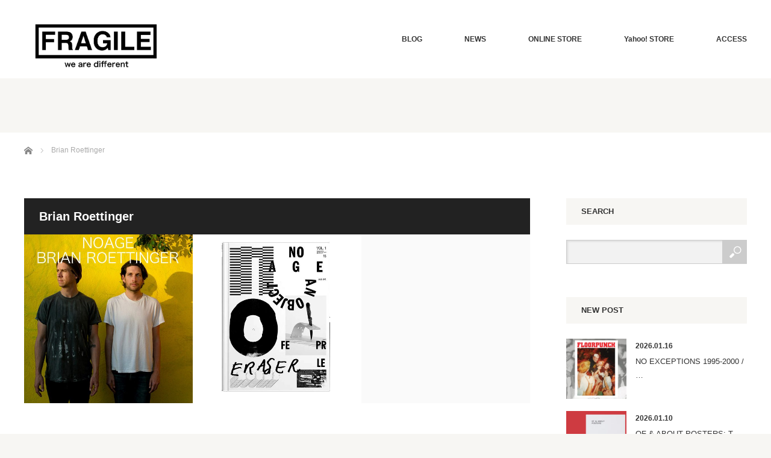

--- FILE ---
content_type: text/html; charset=UTF-8
request_url: https://fragile-osaka.com/tag/brian-roettinger/
body_size: 12450
content:
<!DOCTYPE html>
<html class="pc" lang="ja">
<head prefix="og: http://ogp.me/ns# fb: http://ogp.me/ns/fb#">
<meta charset="UTF-8">
<!--[if IE]><meta http-equiv="X-UA-Compatible" content="IE=edge"><![endif]-->
<meta name="viewport" content="width=device-width">
<title>Brian Roettingerに関する記事一覧</title>
<meta name="description" content="">
<meta property="og:type" content="website">
<meta property="og:url" content="https://fragile-osaka.com/tag/brian-roettinger/">
<meta property="og:title" content="Brian Roettinger &#8211; Fragile フラジャイル 大阪">
<meta property="og:description" content="">
<meta property="og:site_name" content="Fragile フラジャイル 大阪">
<meta property="og:image" content="https://fragile-osaka.com/wp-content/uploads/2018/05/fb.jpg">
<meta property="og:image:secure_url" content="https://fragile-osaka.com/wp-content/uploads/2018/05/fb.jpg"> 
<meta property="og:image:width" content="1200"> 
<meta property="og:image:height" content="630">
<meta name="twitter:card" content="summary">
<meta name="twitter:site" content="@FRAGILE_OSAKA">
<meta name="twitter:creator" content="FRAGILE_OSAKA">
<meta name="twitter:title" content="Brian Roettinger &#8211; Fragile フラジャイル 大阪">
<meta property="twitter:description" content="">
<link rel="pingback" href="https://fragile-osaka.com/xmlrpc.php">
<meta name='robots' content='max-image-preview:large'/>
	<style>img:is([sizes="auto" i], [sizes^="auto," i]) { contain-intrinsic-size: 3000px 1500px }</style>
	<link rel='dns-prefetch' href='//codoc.jp'/>
<link rel="alternate" type="application/rss+xml" title="Fragile フラジャイル 大阪 &raquo; フィード" href="https://fragile-osaka.com/feed/"/>
<link rel="alternate" type="application/rss+xml" title="Fragile フラジャイル 大阪 &raquo; コメントフィード" href="https://fragile-osaka.com/comments/feed/"/>
<link rel="alternate" type="application/rss+xml" title="Fragile フラジャイル 大阪 &raquo; Brian Roettinger タグのフィード" href="https://fragile-osaka.com/tag/brian-roettinger/feed/"/>
<script type="text/javascript">//<![CDATA[
window._wpemojiSettings={"baseUrl":"https:\/\/s.w.org\/images\/core\/emoji\/16.0.1\/72x72\/","ext":".png","svgUrl":"https:\/\/s.w.org\/images\/core\/emoji\/16.0.1\/svg\/","svgExt":".svg","source":{"concatemoji":"https:\/\/fragile-osaka.com\/wp-includes\/js\/wp-emoji-release.min.js?ver=6.8.3"}};!function(s,n){var o,i,e;function c(e){try{var t={supportTests:e,timestamp:(new Date).valueOf()};sessionStorage.setItem(o,JSON.stringify(t))}catch(e){}}function p(e,t,n){e.clearRect(0,0,e.canvas.width,e.canvas.height),e.fillText(t,0,0);var t=new Uint32Array(e.getImageData(0,0,e.canvas.width,e.canvas.height).data),a=(e.clearRect(0,0,e.canvas.width,e.canvas.height),e.fillText(n,0,0),new Uint32Array(e.getImageData(0,0,e.canvas.width,e.canvas.height).data));return t.every(function(e,t){return e===a[t]})}function u(e,t){e.clearRect(0,0,e.canvas.width,e.canvas.height),e.fillText(t,0,0);for(var n=e.getImageData(16,16,1,1),a=0;a<n.data.length;a++)if(0!==n.data[a])return!1;return!0}function f(e,t,n,a){switch(t){case"flag":return n(e,"\ud83c\udff3\ufe0f\u200d\u26a7\ufe0f","\ud83c\udff3\ufe0f\u200b\u26a7\ufe0f")?!1:!n(e,"\ud83c\udde8\ud83c\uddf6","\ud83c\udde8\u200b\ud83c\uddf6")&&!n(e,"\ud83c\udff4\udb40\udc67\udb40\udc62\udb40\udc65\udb40\udc6e\udb40\udc67\udb40\udc7f","\ud83c\udff4\u200b\udb40\udc67\u200b\udb40\udc62\u200b\udb40\udc65\u200b\udb40\udc6e\u200b\udb40\udc67\u200b\udb40\udc7f");case"emoji":return!a(e,"\ud83e\udedf")}return!1}function g(e,t,n,a){var r="undefined"!=typeof WorkerGlobalScope&&self instanceof WorkerGlobalScope?new OffscreenCanvas(300,150):s.createElement("canvas"),o=r.getContext("2d",{willReadFrequently:!0}),i=(o.textBaseline="top",o.font="600 32px Arial",{});return e.forEach(function(e){i[e]=t(o,e,n,a)}),i}function t(e){var t=s.createElement("script");t.src=e,t.defer=!0,s.head.appendChild(t)}"undefined"!=typeof Promise&&(o="wpEmojiSettingsSupports",i=["flag","emoji"],n.supports={everything:!0,everythingExceptFlag:!0},e=new Promise(function(e){s.addEventListener("DOMContentLoaded",e,{once:!0})}),new Promise(function(t){var n=function(){try{var e=JSON.parse(sessionStorage.getItem(o));if("object"==typeof e&&"number"==typeof e.timestamp&&(new Date).valueOf()<e.timestamp+604800&&"object"==typeof e.supportTests)return e.supportTests}catch(e){}return null}();if(!n){if("undefined"!=typeof Worker&&"undefined"!=typeof OffscreenCanvas&&"undefined"!=typeof URL&&URL.createObjectURL&&"undefined"!=typeof Blob)try{var e="postMessage("+g.toString()+"("+[JSON.stringify(i),f.toString(),p.toString(),u.toString()].join(",")+"));",a=new Blob([e],{type:"text/javascript"}),r=new Worker(URL.createObjectURL(a),{name:"wpTestEmojiSupports"});return void(r.onmessage=function(e){c(n=e.data),r.terminate(),t(n)})}catch(e){}c(n=g(i,f,p,u))}t(n)}).then(function(e){for(var t in e)n.supports[t]=e[t],n.supports.everything=n.supports.everything&&n.supports[t],"flag"!==t&&(n.supports.everythingExceptFlag=n.supports.everythingExceptFlag&&n.supports[t]);n.supports.everythingExceptFlag=n.supports.everythingExceptFlag&&!n.supports.flag,n.DOMReady=!1,n.readyCallback=function(){n.DOMReady=!0}}).then(function(){return e}).then(function(){var e;n.supports.everything||(n.readyCallback(),(e=n.source||{}).concatemoji?t(e.concatemoji):e.wpemoji&&e.twemoji&&(t(e.twemoji),t(e.wpemoji)))}))}((window,document),window._wpemojiSettings);
//]]></script>
<link rel='stylesheet' id='style-css' href='https://fragile-osaka.com/wp-content/themes/bloc_tcd035_ver216/style.css?ver=2.1.6' type='text/css' media='all'/>
<style id='wp-emoji-styles-inline-css' type='text/css'>

	img.wp-smiley, img.emoji {
		display: inline !important;
		border: none !important;
		box-shadow: none !important;
		height: 1em !important;
		width: 1em !important;
		margin: 0 0.07em !important;
		vertical-align: -0.1em !important;
		background: none !important;
		padding: 0 !important;
	}
</style>
<link rel='stylesheet' id='wp-block-library-css' href='https://fragile-osaka.com/wp-includes/css/dist/block-library/style.min.css?ver=6.8.3' type='text/css' media='all'/>
<style id='classic-theme-styles-inline-css' type='text/css'>
/*! This file is auto-generated */
.wp-block-button__link{color:#fff;background-color:#32373c;border-radius:9999px;box-shadow:none;text-decoration:none;padding:calc(.667em + 2px) calc(1.333em + 2px);font-size:1.125em}.wp-block-file__button{background:#32373c;color:#fff;text-decoration:none}
</style>
<style id='global-styles-inline-css' type='text/css'>
:root{--wp--preset--aspect-ratio--square: 1;--wp--preset--aspect-ratio--4-3: 4/3;--wp--preset--aspect-ratio--3-4: 3/4;--wp--preset--aspect-ratio--3-2: 3/2;--wp--preset--aspect-ratio--2-3: 2/3;--wp--preset--aspect-ratio--16-9: 16/9;--wp--preset--aspect-ratio--9-16: 9/16;--wp--preset--color--black: #000000;--wp--preset--color--cyan-bluish-gray: #abb8c3;--wp--preset--color--white: #ffffff;--wp--preset--color--pale-pink: #f78da7;--wp--preset--color--vivid-red: #cf2e2e;--wp--preset--color--luminous-vivid-orange: #ff6900;--wp--preset--color--luminous-vivid-amber: #fcb900;--wp--preset--color--light-green-cyan: #7bdcb5;--wp--preset--color--vivid-green-cyan: #00d084;--wp--preset--color--pale-cyan-blue: #8ed1fc;--wp--preset--color--vivid-cyan-blue: #0693e3;--wp--preset--color--vivid-purple: #9b51e0;--wp--preset--gradient--vivid-cyan-blue-to-vivid-purple: linear-gradient(135deg,rgba(6,147,227,1) 0%,rgb(155,81,224) 100%);--wp--preset--gradient--light-green-cyan-to-vivid-green-cyan: linear-gradient(135deg,rgb(122,220,180) 0%,rgb(0,208,130) 100%);--wp--preset--gradient--luminous-vivid-amber-to-luminous-vivid-orange: linear-gradient(135deg,rgba(252,185,0,1) 0%,rgba(255,105,0,1) 100%);--wp--preset--gradient--luminous-vivid-orange-to-vivid-red: linear-gradient(135deg,rgba(255,105,0,1) 0%,rgb(207,46,46) 100%);--wp--preset--gradient--very-light-gray-to-cyan-bluish-gray: linear-gradient(135deg,rgb(238,238,238) 0%,rgb(169,184,195) 100%);--wp--preset--gradient--cool-to-warm-spectrum: linear-gradient(135deg,rgb(74,234,220) 0%,rgb(151,120,209) 20%,rgb(207,42,186) 40%,rgb(238,44,130) 60%,rgb(251,105,98) 80%,rgb(254,248,76) 100%);--wp--preset--gradient--blush-light-purple: linear-gradient(135deg,rgb(255,206,236) 0%,rgb(152,150,240) 100%);--wp--preset--gradient--blush-bordeaux: linear-gradient(135deg,rgb(254,205,165) 0%,rgb(254,45,45) 50%,rgb(107,0,62) 100%);--wp--preset--gradient--luminous-dusk: linear-gradient(135deg,rgb(255,203,112) 0%,rgb(199,81,192) 50%,rgb(65,88,208) 100%);--wp--preset--gradient--pale-ocean: linear-gradient(135deg,rgb(255,245,203) 0%,rgb(182,227,212) 50%,rgb(51,167,181) 100%);--wp--preset--gradient--electric-grass: linear-gradient(135deg,rgb(202,248,128) 0%,rgb(113,206,126) 100%);--wp--preset--gradient--midnight: linear-gradient(135deg,rgb(2,3,129) 0%,rgb(40,116,252) 100%);--wp--preset--font-size--small: 13px;--wp--preset--font-size--medium: 20px;--wp--preset--font-size--large: 36px;--wp--preset--font-size--x-large: 42px;--wp--preset--spacing--20: 0.44rem;--wp--preset--spacing--30: 0.67rem;--wp--preset--spacing--40: 1rem;--wp--preset--spacing--50: 1.5rem;--wp--preset--spacing--60: 2.25rem;--wp--preset--spacing--70: 3.38rem;--wp--preset--spacing--80: 5.06rem;--wp--preset--shadow--natural: 6px 6px 9px rgba(0, 0, 0, 0.2);--wp--preset--shadow--deep: 12px 12px 50px rgba(0, 0, 0, 0.4);--wp--preset--shadow--sharp: 6px 6px 0px rgba(0, 0, 0, 0.2);--wp--preset--shadow--outlined: 6px 6px 0px -3px rgba(255, 255, 255, 1), 6px 6px rgba(0, 0, 0, 1);--wp--preset--shadow--crisp: 6px 6px 0px rgba(0, 0, 0, 1);}:where(.is-layout-flex){gap: 0.5em;}:where(.is-layout-grid){gap: 0.5em;}body .is-layout-flex{display: flex;}.is-layout-flex{flex-wrap: wrap;align-items: center;}.is-layout-flex > :is(*, div){margin: 0;}body .is-layout-grid{display: grid;}.is-layout-grid > :is(*, div){margin: 0;}:where(.wp-block-columns.is-layout-flex){gap: 2em;}:where(.wp-block-columns.is-layout-grid){gap: 2em;}:where(.wp-block-post-template.is-layout-flex){gap: 1.25em;}:where(.wp-block-post-template.is-layout-grid){gap: 1.25em;}.has-black-color{color: var(--wp--preset--color--black) !important;}.has-cyan-bluish-gray-color{color: var(--wp--preset--color--cyan-bluish-gray) !important;}.has-white-color{color: var(--wp--preset--color--white) !important;}.has-pale-pink-color{color: var(--wp--preset--color--pale-pink) !important;}.has-vivid-red-color{color: var(--wp--preset--color--vivid-red) !important;}.has-luminous-vivid-orange-color{color: var(--wp--preset--color--luminous-vivid-orange) !important;}.has-luminous-vivid-amber-color{color: var(--wp--preset--color--luminous-vivid-amber) !important;}.has-light-green-cyan-color{color: var(--wp--preset--color--light-green-cyan) !important;}.has-vivid-green-cyan-color{color: var(--wp--preset--color--vivid-green-cyan) !important;}.has-pale-cyan-blue-color{color: var(--wp--preset--color--pale-cyan-blue) !important;}.has-vivid-cyan-blue-color{color: var(--wp--preset--color--vivid-cyan-blue) !important;}.has-vivid-purple-color{color: var(--wp--preset--color--vivid-purple) !important;}.has-black-background-color{background-color: var(--wp--preset--color--black) !important;}.has-cyan-bluish-gray-background-color{background-color: var(--wp--preset--color--cyan-bluish-gray) !important;}.has-white-background-color{background-color: var(--wp--preset--color--white) !important;}.has-pale-pink-background-color{background-color: var(--wp--preset--color--pale-pink) !important;}.has-vivid-red-background-color{background-color: var(--wp--preset--color--vivid-red) !important;}.has-luminous-vivid-orange-background-color{background-color: var(--wp--preset--color--luminous-vivid-orange) !important;}.has-luminous-vivid-amber-background-color{background-color: var(--wp--preset--color--luminous-vivid-amber) !important;}.has-light-green-cyan-background-color{background-color: var(--wp--preset--color--light-green-cyan) !important;}.has-vivid-green-cyan-background-color{background-color: var(--wp--preset--color--vivid-green-cyan) !important;}.has-pale-cyan-blue-background-color{background-color: var(--wp--preset--color--pale-cyan-blue) !important;}.has-vivid-cyan-blue-background-color{background-color: var(--wp--preset--color--vivid-cyan-blue) !important;}.has-vivid-purple-background-color{background-color: var(--wp--preset--color--vivid-purple) !important;}.has-black-border-color{border-color: var(--wp--preset--color--black) !important;}.has-cyan-bluish-gray-border-color{border-color: var(--wp--preset--color--cyan-bluish-gray) !important;}.has-white-border-color{border-color: var(--wp--preset--color--white) !important;}.has-pale-pink-border-color{border-color: var(--wp--preset--color--pale-pink) !important;}.has-vivid-red-border-color{border-color: var(--wp--preset--color--vivid-red) !important;}.has-luminous-vivid-orange-border-color{border-color: var(--wp--preset--color--luminous-vivid-orange) !important;}.has-luminous-vivid-amber-border-color{border-color: var(--wp--preset--color--luminous-vivid-amber) !important;}.has-light-green-cyan-border-color{border-color: var(--wp--preset--color--light-green-cyan) !important;}.has-vivid-green-cyan-border-color{border-color: var(--wp--preset--color--vivid-green-cyan) !important;}.has-pale-cyan-blue-border-color{border-color: var(--wp--preset--color--pale-cyan-blue) !important;}.has-vivid-cyan-blue-border-color{border-color: var(--wp--preset--color--vivid-cyan-blue) !important;}.has-vivid-purple-border-color{border-color: var(--wp--preset--color--vivid-purple) !important;}.has-vivid-cyan-blue-to-vivid-purple-gradient-background{background: var(--wp--preset--gradient--vivid-cyan-blue-to-vivid-purple) !important;}.has-light-green-cyan-to-vivid-green-cyan-gradient-background{background: var(--wp--preset--gradient--light-green-cyan-to-vivid-green-cyan) !important;}.has-luminous-vivid-amber-to-luminous-vivid-orange-gradient-background{background: var(--wp--preset--gradient--luminous-vivid-amber-to-luminous-vivid-orange) !important;}.has-luminous-vivid-orange-to-vivid-red-gradient-background{background: var(--wp--preset--gradient--luminous-vivid-orange-to-vivid-red) !important;}.has-very-light-gray-to-cyan-bluish-gray-gradient-background{background: var(--wp--preset--gradient--very-light-gray-to-cyan-bluish-gray) !important;}.has-cool-to-warm-spectrum-gradient-background{background: var(--wp--preset--gradient--cool-to-warm-spectrum) !important;}.has-blush-light-purple-gradient-background{background: var(--wp--preset--gradient--blush-light-purple) !important;}.has-blush-bordeaux-gradient-background{background: var(--wp--preset--gradient--blush-bordeaux) !important;}.has-luminous-dusk-gradient-background{background: var(--wp--preset--gradient--luminous-dusk) !important;}.has-pale-ocean-gradient-background{background: var(--wp--preset--gradient--pale-ocean) !important;}.has-electric-grass-gradient-background{background: var(--wp--preset--gradient--electric-grass) !important;}.has-midnight-gradient-background{background: var(--wp--preset--gradient--midnight) !important;}.has-small-font-size{font-size: var(--wp--preset--font-size--small) !important;}.has-medium-font-size{font-size: var(--wp--preset--font-size--medium) !important;}.has-large-font-size{font-size: var(--wp--preset--font-size--large) !important;}.has-x-large-font-size{font-size: var(--wp--preset--font-size--x-large) !important;}
:where(.wp-block-post-template.is-layout-flex){gap: 1.25em;}:where(.wp-block-post-template.is-layout-grid){gap: 1.25em;}
:where(.wp-block-columns.is-layout-flex){gap: 2em;}:where(.wp-block-columns.is-layout-grid){gap: 2em;}
:root :where(.wp-block-pullquote){font-size: 1.5em;line-height: 1.6;}
</style>
<link rel='stylesheet' id='responsive-lightbox-swipebox-css' href='https://fragile-osaka.com/wp-content/plugins/responsive-lightbox/assets/swipebox/swipebox.min.css?ver=1.5.2' type='text/css' media='all'/>
<script type="text/javascript" src="https://fragile-osaka.com/wp-includes/js/jquery/jquery.min.js?ver=3.7.1" id="jquery-core-js"></script>
<script type="text/javascript" src="https://fragile-osaka.com/wp-includes/js/jquery/jquery-migrate.min.js?ver=3.4.1" id="jquery-migrate-js"></script>
<script type="text/javascript" src="https://codoc.jp/js/cms.js?ver=6.8.3" id="codoc-injector-js-js" data-usercode="PpDuFSP9QA" data-show-like defer></script>
<script type="text/javascript" src="https://fragile-osaka.com/wp-content/plugins/responsive-lightbox/assets/swipebox/jquery.swipebox.min.js?ver=1.5.2" id="responsive-lightbox-swipebox-js"></script>
<script type="text/javascript" src="https://fragile-osaka.com/wp-includes/js/underscore.min.js?ver=1.13.7" id="underscore-js"></script>
<script type="text/javascript" src="https://fragile-osaka.com/wp-content/plugins/responsive-lightbox/assets/infinitescroll/infinite-scroll.pkgd.min.js?ver=4.0.1" id="responsive-lightbox-infinite-scroll-js"></script>
<script type="text/javascript" id="responsive-lightbox-js-before">//<![CDATA[
var rlArgs={"script":"swipebox","selector":"lightbox","customEvents":"","activeGalleries":true,"animation":true,"hideCloseButtonOnMobile":false,"removeBarsOnMobile":false,"hideBars":true,"hideBarsDelay":5000,"videoMaxWidth":1080,"useSVG":false,"loopAtEnd":false,"woocommerce_gallery":false,"ajaxurl":"https:\/\/fragile-osaka.com\/wp-admin\/admin-ajax.php","nonce":"835a51b568","preview":false,"postId":26470,"scriptExtension":false};
//]]></script>
<script type="text/javascript" src="https://fragile-osaka.com/wp-content/plugins/responsive-lightbox/js/front.js?ver=2.5.2" id="responsive-lightbox-js"></script>
<link rel="https://api.w.org/" href="https://fragile-osaka.com/wp-json/"/><link rel="alternate" title="JSON" type="application/json" href="https://fragile-osaka.com/wp-json/wp/v2/tags/910"/>
<script src="https://fragile-osaka.com/wp-content/themes/bloc_tcd035_ver216/js/jquery.easing.js?ver=2.1.6"></script>
<script src="https://fragile-osaka.com/wp-content/themes/bloc_tcd035_ver216/js/jscript.js?ver=2.1.6"></script>
<script src="https://fragile-osaka.com/wp-content/themes/bloc_tcd035_ver216/js/comment.js?ver=2.1.6"></script>

<link rel="stylesheet" media="screen and (max-width:768px)" href="https://fragile-osaka.com/wp-content/themes/bloc_tcd035_ver216/responsive.css?ver=2.1.6">
<link rel="stylesheet" media="screen and (max-width:768px)" href="https://fragile-osaka.com/wp-content/themes/bloc_tcd035_ver216/footer-bar/footer-bar.css?ver=2.1.6">


<link rel="stylesheet" href="https://fragile-osaka.com/wp-content/themes/bloc_tcd035_ver216/japanese.css?ver=2.1.6">

<!--[if lt IE 9]>
<script src="https://fragile-osaka.com/wp-content/themes/bloc_tcd035_ver216/js/html5.js?ver=2.1.6"></script>
<![endif]-->



<style type="text/css">

#logo { top:29px; left:0px; }

a:hover, .post_content a:hover .pc #global_menu li a:hover, .pc #global_menu > ul > li.active > a, .post_list li.type1 .meta li a:hover, .post_list li.type2 .meta li a:hover, #footer_menu li a:hover, #home_slider .info_inner .title_link:hover, #post_meta_top a:hover, #bread_crumb li a:hover, #comment_header ul li a:hover, #template1_header .product_cateogry a:hover, #archive_product_list .no_image:hover .title a { color:#5C5C5C; }
.post_content a { color:#B20000; }
.pc #global_menu ul ul a, #return_top a:hover, .next_page_link a:hover, .page_navi a:hover, #index_news_list .archive_link:hover, .pc #index_news_list .news_title a:hover, .box_list_headline .archive_link a:hover, .previous_next_post .previous_post a:hover, .previous_next_post .next_post a:hover,
 #single_product_list .slick-prev:hover, #single_product_list .slick-next:hover, #previous_next_page a:hover, .mobile .template1_content_list .caption a.link:hover, #archive_product_cateogry_menu li a:hover, .pc #archive_product_cateogry_menu li.active > a, .pc #archive_product_cateogry_menu li ul,
  #wp-calendar td a:hover, #wp-calendar #prev a:hover, #wp-calendar #next a:hover, .widget_search #search-btn input:hover, .widget_search #searchsubmit:hover, .side_widget.google_search #searchsubmit:hover, .collapse_category_list li a:hover,
   #submit_comment:hover, #post_pagination a:hover, #post_pagination p, a.menu_button:hover, .mobile a.category_menu_button:hover, .mobile a.category_menu_button.active
    { background-color:#5C5C5C; }
.mobile a.category_menu_button:hover, .mobile a.category_menu_button.active { color:#fff !important; }
.mobile #global_menu a:hover { background-color:#5C5C5C !important; }

#comment_textarea textarea:focus, #guest_info input:focus
 { border-color:#5C5C5C; }

.pc #global_menu ul ul a:hover, .pc #archive_product_cateogry_menu li ul a:hover
 { background-color:#787878; }


#page_header .title { font-size:21px; }
#article .post_content { font-size:14px; }

.box_list .box { background:#FFFFFF; }
.box_list .caption .title, .box_list .caption .excerpt { color:#333333; }

.box_list .box:hover img { opacity:0.3; }
.box_list .caption .title, #single_product_list .caption .title { font-size:20px; }
.box_list .caption .excerpt, #single_product_list .caption .excerpt { font-size:14px; }

#blog_list .has_image { background:#000000 !important; }
#blog_list .has_image .caption { color:#FFFFFF !important; }
#blog_list .no_image:hover { background:#000000 !important; }
#blog_list .no_image:hover .caption { color:#FFFFFF !important; }
#blog_list .has_image:hover img { opacity:0.3; }
#blog_list .caption .title { font-size:14px; }
#blog_list .caption .excerpt { font-size:12px; }

#archive_product_list .caption .title { font-size:23px; }
#archive_product_list .caption .excerpt { font-size:14px; }
#archive_product_list .image_box:hover { background:#333333; }

#single_product_list .has_image { background:#FFFFFF; color:#333333; }
#single_product_list .has_image:hover img { opacity:0.3; }


#site_loader_spinner { border:4px solid rgba(92,92,92,0.2); border-top-color:#5C5C5C; }

.pc #logo_image h1 img {
width: 240px;
    height: auto;
}

.wp-block-embed__wrapper {
text-align: center;
}

</style>


<link rel="icon" href="https://fragile-osaka.com/wp-content/uploads/2018/05/cropped-icon-32x32.png" sizes="32x32"/>
<link rel="icon" href="https://fragile-osaka.com/wp-content/uploads/2018/05/cropped-icon-192x192.png" sizes="192x192"/>
<link rel="apple-touch-icon" href="https://fragile-osaka.com/wp-content/uploads/2018/05/cropped-icon-180x180.png"/>
<meta name="msapplication-TileImage" content="https://fragile-osaka.com/wp-content/uploads/2018/05/cropped-icon-270x270.png"/>
<!-- Global site tag (gtag.js) - Google Analytics -->
<script async src="https://www.googletagmanager.com/gtag/js?id=UA-77736498-1"></script>
<script>window.dataLayer=window.dataLayer||[];function gtag(){dataLayer.push(arguments);}gtag('js',new Date());gtag('config','UA-77736498-1');</script>
</head>
<body class="archive tag tag-brian-roettinger tag-910 wp-theme-bloc_tcd035_ver216 codoc-theme-rainbow-square">

<div id="site_loader_overlay">
 <div id="site_loader_spinner"></div>
</div>
<div id="site_wrap">

 <div id="header">
  <div id="header_inner">

   <!-- logo -->
   <div id='logo_image'>
<h1 id="logo"><a href=" https://fragile-osaka.com/" title="Fragile フラジャイル 大阪" data-label="Fragile フラジャイル 大阪"><img src="https://fragile-osaka.com/wp-content/uploads/tcd-w/logo.jpg?1768850315" alt="Fragile フラジャイル 大阪" title="Fragile フラジャイル 大阪"/></a></h1>
</div>

   <!-- global menu -->
      <a href="#" class="menu_button"></a>
   <div id="global_menu" class="clearfix">
    <ul id="menu-fragile-%e3%82%b0%e3%83%ad%e3%83%bc%e3%83%90%e3%83%ab%e3%83%8a%e3%83%93%e3%82%b2%e3%83%bc%e3%82%b7%e3%83%a7%e3%83%b3" class="menu"><li id="menu-item-23754" class="menu-item menu-item-type-taxonomy menu-item-object-category menu-item-has-children menu-item-23754"><a href="https://fragile-osaka.com/category/blog/">BLOG</a>
<ul class="sub-menu">
	<li id="menu-item-23755" class="menu-item menu-item-type-taxonomy menu-item-object-category menu-item-23755"><a href="https://fragile-osaka.com/category/blog/new-at-store/">入荷情報</a></li>
	<li id="menu-item-23756" class="menu-item menu-item-type-taxonomy menu-item-object-category menu-item-23756"><a href="https://fragile-osaka.com/category/blog/artist/">アーティスト</a></li>
	<li id="menu-item-23757" class="menu-item menu-item-type-taxonomy menu-item-object-category menu-item-23757"><a href="https://fragile-osaka.com/category/blog/brands/">ブランド</a></li>
	<li id="menu-item-23758" class="menu-item menu-item-type-taxonomy menu-item-object-category menu-item-23758"><a href="https://fragile-osaka.com/category/blog/store-news/">ショップニュース</a></li>
	<li id="menu-item-23759" class="menu-item menu-item-type-taxonomy menu-item-object-category menu-item-23759"><a href="https://fragile-osaka.com/category/blog/band-tee/">バンド Tシャツ</a></li>
</ul>
</li>
<li id="menu-item-23760" class="menu-item menu-item-type-custom menu-item-object-custom menu-item-23760"><a href="/news/">NEWS</a></li>
<li id="menu-item-23761" class="menu-item menu-item-type-custom menu-item-object-custom menu-item-23761"><a href="http://fragile-shop.com/">ONLINE STORE</a></li>
<li id="menu-item-23855" class="menu-item menu-item-type-custom menu-item-object-custom menu-item-23855"><a href="https://store.shopping.yahoo.co.jp/fragile/">Yahoo! STORE</a></li>
<li id="menu-item-23763" class="menu-item menu-item-type-post_type menu-item-object-page menu-item-23763"><a href="https://fragile-osaka.com/access/">ACCESS</a></li>
</ul>   </div>
   
  </div><!-- END #header_inner -->
 </div><!-- END #header -->

<div id="page_header">
 <div id="page_header_inner">
  <h2 class="title"></h2>
 </div>
</div>

<div id="main_content2" class="clearfix">
  
  <!-- bread crumb -->
    
<ul id="bread_crumb" class="clearfix" itemscope itemtype="http://schema.org/BreadcrumbList">
 <li itemprop="itemListElement" itemscope itemtype="http://schema.org/ListItem" class="home"><a itemprop="item" href="https://fragile-osaka.com/"><span itemprop="name">ホーム</span></a><meta itemprop="position" content="1"/></li>

 <li itemprop="itemListElement" itemscope itemtype="http://schema.org/ListItem" class="last"><span itemprop="name">Brian Roettinger</span><meta itemprop="position" content="2"/></li>

</ul>
  
 <div id="main_content2_inner" class="clearfix">

 <div id="main_col">

    <h2 class="headline_base1">Brian Roettinger</h2>
  
  
     <div id="blog_list">
    <ol class="box_list2 clearfix" id="box_list3">
          <li class="box has_image" style="background:#F5F5F5;">
      <div class="content">
              <img class="image" src="https://fragile-osaka.com/wp-content/uploads/2019/10/NOAGETOP-600x600.jpg" width="" height="" alt="NO AGE /BRIAN ROETTINGER"/>
              <div class="caption" style="color:#333333;">
        <div>
         <p class="date">2019.10.27</p>         <h3 class="title">NO AGE /BRIAN ROETTINGER</h3>
         <p class="excerpt">LAインディシーンを代表するアーティストになったシューゲイズ・アート・パンクバンド&quot;NO AGE&quot;…</p>        </div>
       </div>
       <a href="https://fragile-osaka.com/blog/new-at-store/no-age-brian-roettinger/">NO AGE /BRIAN ROETTINGER</a>
      </div>
     </li>
          <li class="box has_image" style="background:#F5F5F5;">
      <div class="content">
              <img class="image" src="https://fragile-osaka.com/wp-content/uploads/2018/12/NO-AGE-600x600.jpg" width="" height="" alt="No Age × Brian Roettinger による限定のアートブックがリリース"/>
              <div class="caption" style="color:#333333;">
        <div>
         <p class="date">2018.12.10</p>         <h3 class="title">No Age × Brian Roettinger による限定のアート…</h3>
         <p class="excerpt">レディオヘッドやコーネリアスもリスペクトするLAインディーロックの屋台骨”No Age”と長きにわた…</p>        </div>
       </div>
       <a href="https://fragile-osaka.com/blog/artist/no-age-brian-roettinger-graphic-achieve-2007-18/">No Age × Brian Roettinger による限定のアートブックがリリース</a>
      </div>
     </li>
         </ol>
   </div><!-- END #blog_list -->
  
  <div id="previous_next_page" class="clearfix">
    </div>

 </div><!-- END #main_col -->

 
              <div id="side_col">
       <div class="side_widget clearfix widget_search" id="search-5">
<h3 class="side_headline">SEARCH</h3><form role="search" method="get" id="searchform" class="searchform" action="https://fragile-osaka.com/">
				<div>
					<label class="screen-reader-text" for="s">検索:</label>
					<input type="text" value="" name="s" id="s"/>
					<input type="submit" id="searchsubmit" value="検索"/>
				</div>
			</form></div>
<div class="side_widget clearfix styled_post_list1_widget" id="styled_post_list1_widget-5">
<h3 class="side_headline">NEW POST</h3><ol class="styled_post_list1">
 <li class="clearfix">
   <a class="image" href="https://fragile-osaka.com/blog/new-at-store/no-exceptions-1995-2000-floor-punch/"><img width="150" height="150" src="https://fragile-osaka.com/wp-content/uploads/2026/01/floorpunch-top-1-150x150.jpg" class="attachment-size1 size-size1 wp-post-image" alt="" decoding="async" loading="lazy" srcset="https://fragile-osaka.com/wp-content/uploads/2026/01/floorpunch-top-1-150x150.jpg 150w, https://fragile-osaka.com/wp-content/uploads/2026/01/floorpunch-top-1-250x250.jpg 250w, https://fragile-osaka.com/wp-content/uploads/2026/01/floorpunch-top-1-300x300.jpg 300w, https://fragile-osaka.com/wp-content/uploads/2026/01/floorpunch-top-1-600x600.jpg 600w, https://fragile-osaka.com/wp-content/uploads/2026/01/floorpunch-top-1-120x120.jpg 120w" sizes="auto, (max-width: 150px) 100vw, 150px"/></a>   <div class="info">
    <p class="date">2026.01.16</p>    <a class="title" href="https://fragile-osaka.com/blog/new-at-store/no-exceptions-1995-2000-floor-punch/">NO EXCEPTIONS 1995-2000 /…</a>
   </div>
 </li>
 <li class="clearfix">
   <a class="image" href="https://fragile-osaka.com/blog/artist/of-about-posters-the-lawrence-weiner-poster-archive-1965-2021-lawrence-weiner/"><img width="150" height="150" src="https://fragile-osaka.com/wp-content/uploads/2026/01/THE-LAWRENCE-WEINER-TOP-完成-150x150.jpg" class="attachment-size1 size-size1 wp-post-image" alt="" decoding="async" loading="lazy" srcset="https://fragile-osaka.com/wp-content/uploads/2026/01/THE-LAWRENCE-WEINER-TOP-完成-150x150.jpg 150w, https://fragile-osaka.com/wp-content/uploads/2026/01/THE-LAWRENCE-WEINER-TOP-完成-250x250.jpg 250w, https://fragile-osaka.com/wp-content/uploads/2026/01/THE-LAWRENCE-WEINER-TOP-完成-300x300.jpg 300w, https://fragile-osaka.com/wp-content/uploads/2026/01/THE-LAWRENCE-WEINER-TOP-完成-600x600.jpg 600w, https://fragile-osaka.com/wp-content/uploads/2026/01/THE-LAWRENCE-WEINER-TOP-完成-120x120.jpg 120w" sizes="auto, (max-width: 150px) 100vw, 150px"/></a>   <div class="info">
    <p class="date">2026.01.10</p>    <a class="title" href="https://fragile-osaka.com/blog/artist/of-about-posters-the-lawrence-weiner-poster-archive-1965-2021-lawrence-weiner/">OF &amp; ABOUT POSTERS: T…</a>
   </div>
 </li>
 <li class="clearfix">
   <a class="image" href="https://fragile-osaka.com/blog/artist/black-magnet/"><img width="150" height="150" src="https://fragile-osaka.com/wp-content/uploads/2026/01/BLACKMAGNET-TOP-1-150x150.jpg" class="attachment-size1 size-size1 wp-post-image" alt="" decoding="async" loading="lazy" srcset="https://fragile-osaka.com/wp-content/uploads/2026/01/BLACKMAGNET-TOP-1-150x150.jpg 150w, https://fragile-osaka.com/wp-content/uploads/2026/01/BLACKMAGNET-TOP-1-250x250.jpg 250w, https://fragile-osaka.com/wp-content/uploads/2026/01/BLACKMAGNET-TOP-1-300x300.jpg 300w, https://fragile-osaka.com/wp-content/uploads/2026/01/BLACKMAGNET-TOP-1-600x600.jpg 600w, https://fragile-osaka.com/wp-content/uploads/2026/01/BLACKMAGNET-TOP-1-120x120.jpg 120w" sizes="auto, (max-width: 150px) 100vw, 150px"/></a>   <div class="info">
    <p class="date">2026.01.8</p>    <a class="title" href="https://fragile-osaka.com/blog/artist/black-magnet/">JESSE DRAXLERが注目する新世代インダス…</a>
   </div>
 </li>
 <li class="clearfix">
   <a class="image" href="https://fragile-osaka.com/blog/new-at-store/cigarette-magazine/"><img width="150" height="150" src="https://fragile-osaka.com/wp-content/uploads/2025/12/c-a-top-3-150x150.jpg" class="attachment-size1 size-size1 wp-post-image" alt="" decoding="async" loading="lazy" srcset="https://fragile-osaka.com/wp-content/uploads/2025/12/c-a-top-3-150x150.jpg 150w, https://fragile-osaka.com/wp-content/uploads/2025/12/c-a-top-3-250x250.jpg 250w, https://fragile-osaka.com/wp-content/uploads/2025/12/c-a-top-3-300x300.jpg 300w, https://fragile-osaka.com/wp-content/uploads/2025/12/c-a-top-3-600x600.jpg 600w, https://fragile-osaka.com/wp-content/uploads/2025/12/c-a-top-3-120x120.jpg 120w" sizes="auto, (max-width: 150px) 100vw, 150px"/></a>   <div class="info">
    <p class="date">2025.12.9</p>    <a class="title" href="https://fragile-osaka.com/blog/new-at-store/cigarette-magazine/">COLD CAVE / AMERICAN NIGH…</a>
   </div>
 </li>
 <li class="clearfix">
   <a class="image" href="https://fragile-osaka.com/blog/brands/kollaps-richard-kern/"><img width="150" height="150" src="https://fragile-osaka.com/wp-content/uploads/2025/12/ブログヘッダーのコピー-150x150.jpg" class="attachment-size1 size-size1 wp-post-image" alt="" decoding="async" loading="lazy" srcset="https://fragile-osaka.com/wp-content/uploads/2025/12/ブログヘッダーのコピー-150x150.jpg 150w, https://fragile-osaka.com/wp-content/uploads/2025/12/ブログヘッダーのコピー-250x250.jpg 250w, https://fragile-osaka.com/wp-content/uploads/2025/12/ブログヘッダーのコピー-300x300.jpg 300w, https://fragile-osaka.com/wp-content/uploads/2025/12/ブログヘッダーのコピー-600x600.jpg 600w, https://fragile-osaka.com/wp-content/uploads/2025/12/ブログヘッダーのコピー-120x120.jpg 120w" sizes="auto, (max-width: 150px) 100vw, 150px"/></a>   <div class="info">
    <p class="date">2025.12.8</p>    <a class="title" href="https://fragile-osaka.com/blog/brands/kollaps-richard-kern/">(K)OLLAPS × RICHARD KERN …</a>
   </div>
 </li>
</ol>
</div>
<div class="side_widget clearfix widget_categories" id="categories-7">
<h3 class="side_headline">カテゴリー</h3>
			<ul>
					<li class="cat-item cat-item-393"><a href="https://fragile-osaka.com/category/blog/">blog</a> (971)
</li>
	<li class="cat-item cat-item-4"><a href="https://fragile-osaka.com/category/blog/artist/">アーティスト</a> (313)
</li>
	<li class="cat-item cat-item-1381"><a href="https://fragile-osaka.com/category/blog/%e3%82%a8%e3%82%ad%e3%82%b7%e3%83%93%e3%82%b8%e3%83%a7%e3%83%b3/">エキシビジョン</a> (3)
</li>
	<li class="cat-item cat-item-16"><a href="https://fragile-osaka.com/category/blog/store-news/">ショップニュース</a> (176)
</li>
	<li class="cat-item cat-item-324"><a href="https://fragile-osaka.com/category/blog/band-tee/">バンド Tシャツ</a> (154)
</li>
	<li class="cat-item cat-item-1"><a href="https://fragile-osaka.com/category/blog/brands/">ブランド</a> (278)
</li>
	<li class="cat-item cat-item-5"><a href="https://fragile-osaka.com/category/blog/new-at-store/">入荷情報</a> (852)
</li>
	<li class="cat-item cat-item-375"><a href="https://fragile-osaka.com/category/item/itemnew/">新商品</a> (3)
</li>
			</ul>

			</div>
<div class="side_widget clearfix tcdw_archive_list_widget" id="tcdw_archive_list_widget-6">
<select name="archive-dropdown" onChange='document.location.href=this.options[this.selectedIndex].value;'> 
  <option value="">月を選択</option> 
  	<option value='https://fragile-osaka.com/2026/01/'> 2026年1月 &nbsp;(3)</option>
	<option value='https://fragile-osaka.com/2025/12/'> 2025年12月 &nbsp;(4)</option>
	<option value='https://fragile-osaka.com/2025/11/'> 2025年11月 &nbsp;(4)</option>
	<option value='https://fragile-osaka.com/2025/10/'> 2025年10月 &nbsp;(4)</option>
	<option value='https://fragile-osaka.com/2025/09/'> 2025年9月 &nbsp;(4)</option>
	<option value='https://fragile-osaka.com/2025/08/'> 2025年8月 &nbsp;(4)</option>
	<option value='https://fragile-osaka.com/2025/07/'> 2025年7月 &nbsp;(4)</option>
	<option value='https://fragile-osaka.com/2025/06/'> 2025年6月 &nbsp;(4)</option>
	<option value='https://fragile-osaka.com/2025/05/'> 2025年5月 &nbsp;(4)</option>
	<option value='https://fragile-osaka.com/2025/04/'> 2025年4月 &nbsp;(4)</option>
	<option value='https://fragile-osaka.com/2025/03/'> 2025年3月 &nbsp;(5)</option>
	<option value='https://fragile-osaka.com/2025/02/'> 2025年2月 &nbsp;(4)</option>
	<option value='https://fragile-osaka.com/2025/01/'> 2025年1月 &nbsp;(4)</option>
	<option value='https://fragile-osaka.com/2024/12/'> 2024年12月 &nbsp;(4)</option>
	<option value='https://fragile-osaka.com/2024/11/'> 2024年11月 &nbsp;(6)</option>
	<option value='https://fragile-osaka.com/2024/10/'> 2024年10月 &nbsp;(4)</option>
	<option value='https://fragile-osaka.com/2024/09/'> 2024年9月 &nbsp;(6)</option>
	<option value='https://fragile-osaka.com/2024/08/'> 2024年8月 &nbsp;(4)</option>
	<option value='https://fragile-osaka.com/2024/07/'> 2024年7月 &nbsp;(4)</option>
	<option value='https://fragile-osaka.com/2024/06/'> 2024年6月 &nbsp;(4)</option>
	<option value='https://fragile-osaka.com/2024/05/'> 2024年5月 &nbsp;(3)</option>
	<option value='https://fragile-osaka.com/2024/04/'> 2024年4月 &nbsp;(5)</option>
	<option value='https://fragile-osaka.com/2024/03/'> 2024年3月 &nbsp;(5)</option>
	<option value='https://fragile-osaka.com/2024/02/'> 2024年2月 &nbsp;(5)</option>
	<option value='https://fragile-osaka.com/2024/01/'> 2024年1月 &nbsp;(4)</option>
	<option value='https://fragile-osaka.com/2023/12/'> 2023年12月 &nbsp;(6)</option>
	<option value='https://fragile-osaka.com/2023/11/'> 2023年11月 &nbsp;(7)</option>
	<option value='https://fragile-osaka.com/2023/10/'> 2023年10月 &nbsp;(4)</option>
	<option value='https://fragile-osaka.com/2023/09/'> 2023年9月 &nbsp;(4)</option>
	<option value='https://fragile-osaka.com/2023/08/'> 2023年8月 &nbsp;(5)</option>
	<option value='https://fragile-osaka.com/2023/07/'> 2023年7月 &nbsp;(5)</option>
	<option value='https://fragile-osaka.com/2023/06/'> 2023年6月 &nbsp;(5)</option>
	<option value='https://fragile-osaka.com/2023/05/'> 2023年5月 &nbsp;(5)</option>
	<option value='https://fragile-osaka.com/2023/04/'> 2023年4月 &nbsp;(4)</option>
	<option value='https://fragile-osaka.com/2023/03/'> 2023年3月 &nbsp;(4)</option>
	<option value='https://fragile-osaka.com/2023/02/'> 2023年2月 &nbsp;(5)</option>
	<option value='https://fragile-osaka.com/2023/01/'> 2023年1月 &nbsp;(5)</option>
	<option value='https://fragile-osaka.com/2022/12/'> 2022年12月 &nbsp;(5)</option>
	<option value='https://fragile-osaka.com/2022/11/'> 2022年11月 &nbsp;(9)</option>
	<option value='https://fragile-osaka.com/2022/10/'> 2022年10月 &nbsp;(8)</option>
	<option value='https://fragile-osaka.com/2022/09/'> 2022年9月 &nbsp;(7)</option>
	<option value='https://fragile-osaka.com/2022/08/'> 2022年8月 &nbsp;(5)</option>
	<option value='https://fragile-osaka.com/2022/07/'> 2022年7月 &nbsp;(4)</option>
	<option value='https://fragile-osaka.com/2022/06/'> 2022年6月 &nbsp;(4)</option>
	<option value='https://fragile-osaka.com/2022/05/'> 2022年5月 &nbsp;(3)</option>
	<option value='https://fragile-osaka.com/2022/04/'> 2022年4月 &nbsp;(4)</option>
	<option value='https://fragile-osaka.com/2022/03/'> 2022年3月 &nbsp;(6)</option>
	<option value='https://fragile-osaka.com/2022/02/'> 2022年2月 &nbsp;(6)</option>
	<option value='https://fragile-osaka.com/2022/01/'> 2022年1月 &nbsp;(6)</option>
	<option value='https://fragile-osaka.com/2021/12/'> 2021年12月 &nbsp;(7)</option>
	<option value='https://fragile-osaka.com/2021/11/'> 2021年11月 &nbsp;(4)</option>
	<option value='https://fragile-osaka.com/2021/10/'> 2021年10月 &nbsp;(8)</option>
	<option value='https://fragile-osaka.com/2021/09/'> 2021年9月 &nbsp;(7)</option>
	<option value='https://fragile-osaka.com/2021/08/'> 2021年8月 &nbsp;(4)</option>
	<option value='https://fragile-osaka.com/2021/07/'> 2021年7月 &nbsp;(6)</option>
	<option value='https://fragile-osaka.com/2021/06/'> 2021年6月 &nbsp;(9)</option>
	<option value='https://fragile-osaka.com/2021/05/'> 2021年5月 &nbsp;(6)</option>
	<option value='https://fragile-osaka.com/2021/04/'> 2021年4月 &nbsp;(6)</option>
	<option value='https://fragile-osaka.com/2021/03/'> 2021年3月 &nbsp;(6)</option>
	<option value='https://fragile-osaka.com/2021/02/'> 2021年2月 &nbsp;(12)</option>
	<option value='https://fragile-osaka.com/2021/01/'> 2021年1月 &nbsp;(8)</option>
	<option value='https://fragile-osaka.com/2020/12/'> 2020年12月 &nbsp;(9)</option>
	<option value='https://fragile-osaka.com/2020/11/'> 2020年11月 &nbsp;(7)</option>
	<option value='https://fragile-osaka.com/2020/10/'> 2020年10月 &nbsp;(10)</option>
	<option value='https://fragile-osaka.com/2020/09/'> 2020年9月 &nbsp;(6)</option>
	<option value='https://fragile-osaka.com/2020/08/'> 2020年8月 &nbsp;(12)</option>
	<option value='https://fragile-osaka.com/2020/07/'> 2020年7月 &nbsp;(9)</option>
	<option value='https://fragile-osaka.com/2020/06/'> 2020年6月 &nbsp;(11)</option>
	<option value='https://fragile-osaka.com/2020/05/'> 2020年5月 &nbsp;(11)</option>
	<option value='https://fragile-osaka.com/2020/04/'> 2020年4月 &nbsp;(7)</option>
	<option value='https://fragile-osaka.com/2020/03/'> 2020年3月 &nbsp;(15)</option>
	<option value='https://fragile-osaka.com/2020/02/'> 2020年2月 &nbsp;(13)</option>
	<option value='https://fragile-osaka.com/2020/01/'> 2020年1月 &nbsp;(12)</option>
	<option value='https://fragile-osaka.com/2019/12/'> 2019年12月 &nbsp;(8)</option>
	<option value='https://fragile-osaka.com/2019/11/'> 2019年11月 &nbsp;(10)</option>
	<option value='https://fragile-osaka.com/2019/10/'> 2019年10月 &nbsp;(17)</option>
	<option value='https://fragile-osaka.com/2019/09/'> 2019年9月 &nbsp;(15)</option>
	<option value='https://fragile-osaka.com/2019/08/'> 2019年8月 &nbsp;(18)</option>
	<option value='https://fragile-osaka.com/2019/07/'> 2019年7月 &nbsp;(12)</option>
	<option value='https://fragile-osaka.com/2019/06/'> 2019年6月 &nbsp;(11)</option>
	<option value='https://fragile-osaka.com/2019/05/'> 2019年5月 &nbsp;(15)</option>
	<option value='https://fragile-osaka.com/2019/04/'> 2019年4月 &nbsp;(16)</option>
	<option value='https://fragile-osaka.com/2019/03/'> 2019年3月 &nbsp;(19)</option>
	<option value='https://fragile-osaka.com/2019/02/'> 2019年2月 &nbsp;(20)</option>
	<option value='https://fragile-osaka.com/2019/01/'> 2019年1月 &nbsp;(19)</option>
	<option value='https://fragile-osaka.com/2018/12/'> 2018年12月 &nbsp;(39)</option>
	<option value='https://fragile-osaka.com/2018/11/'> 2018年11月 &nbsp;(6)</option>
	<option value='https://fragile-osaka.com/2018/10/'> 2018年10月 &nbsp;(6)</option>
	<option value='https://fragile-osaka.com/2018/09/'> 2018年9月 &nbsp;(5)</option>
	<option value='https://fragile-osaka.com/2018/08/'> 2018年8月 &nbsp;(5)</option>
	<option value='https://fragile-osaka.com/2018/07/'> 2018年7月 &nbsp;(6)</option>
	<option value='https://fragile-osaka.com/2018/06/'> 2018年6月 &nbsp;(6)</option>
	<option value='https://fragile-osaka.com/2018/05/'> 2018年5月 &nbsp;(5)</option>
	<option value='https://fragile-osaka.com/2018/04/'> 2018年4月 &nbsp;(9)</option>
	<option value='https://fragile-osaka.com/2018/03/'> 2018年3月 &nbsp;(16)</option>
	<option value='https://fragile-osaka.com/2018/02/'> 2018年2月 &nbsp;(15)</option>
	<option value='https://fragile-osaka.com/2018/01/'> 2018年1月 &nbsp;(17)</option>
	<option value='https://fragile-osaka.com/2017/12/'> 2017年12月 &nbsp;(15)</option>
	<option value='https://fragile-osaka.com/2017/11/'> 2017年11月 &nbsp;(19)</option>
	<option value='https://fragile-osaka.com/2017/10/'> 2017年10月 &nbsp;(23)</option>
	<option value='https://fragile-osaka.com/2017/09/'> 2017年9月 &nbsp;(21)</option>
	<option value='https://fragile-osaka.com/2017/08/'> 2017年8月 &nbsp;(24)</option>
	<option value='https://fragile-osaka.com/2017/07/'> 2017年7月 &nbsp;(24)</option>
	<option value='https://fragile-osaka.com/2017/06/'> 2017年6月 &nbsp;(23)</option>
	<option value='https://fragile-osaka.com/2017/05/'> 2017年5月 &nbsp;(23)</option>
	<option value='https://fragile-osaka.com/2017/04/'> 2017年4月 &nbsp;(23)</option>
	<option value='https://fragile-osaka.com/2017/03/'> 2017年3月 &nbsp;(22)</option>
	<option value='https://fragile-osaka.com/2017/02/'> 2017年2月 &nbsp;(22)</option>
	<option value='https://fragile-osaka.com/2017/01/'> 2017年1月 &nbsp;(21)</option>
	<option value='https://fragile-osaka.com/2016/12/'> 2016年12月 &nbsp;(24)</option>
	<option value='https://fragile-osaka.com/2016/11/'> 2016年11月 &nbsp;(16)</option>
	<option value='https://fragile-osaka.com/2016/10/'> 2016年10月 &nbsp;(18)</option>
	<option value='https://fragile-osaka.com/2016/09/'> 2016年9月 &nbsp;(20)</option>
	<option value='https://fragile-osaka.com/2016/08/'> 2016年8月 &nbsp;(21)</option>
	<option value='https://fragile-osaka.com/2016/07/'> 2016年7月 &nbsp;(21)</option>
	<option value='https://fragile-osaka.com/2016/06/'> 2016年6月 &nbsp;(17)</option>
	<option value='https://fragile-osaka.com/2016/05/'> 2016年5月 &nbsp;(14)</option>
	<option value='https://fragile-osaka.com/2016/04/'> 2016年4月 &nbsp;(18)</option>
	<option value='https://fragile-osaka.com/2016/03/'> 2016年3月 &nbsp;(23)</option>
	<option value='https://fragile-osaka.com/2016/02/'> 2016年2月 &nbsp;(19)</option>
	<option value='https://fragile-osaka.com/2016/01/'> 2016年1月 &nbsp;(19)</option>
	<option value='https://fragile-osaka.com/2015/12/'> 2015年12月 &nbsp;(15)</option>
	<option value='https://fragile-osaka.com/2015/11/'> 2015年11月 &nbsp;(8)</option>
	<option value='https://fragile-osaka.com/2015/10/'> 2015年10月 &nbsp;(7)</option>
	<option value='https://fragile-osaka.com/2015/09/'> 2015年9月 &nbsp;(7)</option>
	<option value='https://fragile-osaka.com/2015/08/'> 2015年8月 &nbsp;(6)</option>
	<option value='https://fragile-osaka.com/2015/07/'> 2015年7月 &nbsp;(9)</option>
	<option value='https://fragile-osaka.com/2015/06/'> 2015年6月 &nbsp;(9)</option>
	<option value='https://fragile-osaka.com/2015/05/'> 2015年5月 &nbsp;(6)</option>
	<option value='https://fragile-osaka.com/2015/04/'> 2015年4月 &nbsp;(11)</option>
	<option value='https://fragile-osaka.com/2015/03/'> 2015年3月 &nbsp;(12)</option>
	<option value='https://fragile-osaka.com/2015/02/'> 2015年2月 &nbsp;(12)</option>
	<option value='https://fragile-osaka.com/2015/01/'> 2015年1月 &nbsp;(3)</option>
	<option value='https://fragile-osaka.com/2014/08/'> 2014年8月 &nbsp;(1)</option>
	<option value='https://fragile-osaka.com/2012/07/'> 2012年7月 &nbsp;(1)</option>
	<option value='https://fragile-osaka.com/2012/06/'> 2012年6月 &nbsp;(1)</option>
	<option value='https://fragile-osaka.com/2012/05/'> 2012年5月 &nbsp;(1)</option>
</select>
</div>
<div class="side_widget clearfix widget_tag_cloud" id="tag_cloud-5">
<h3 class="side_headline">TAG CLOUD</h3><div class="tagcloud"><a href="https://fragile-osaka.com/tag/kollaps/" class="tag-cloud-link tag-link-589 tag-link-position-1" style="font-size: 18.111111111111pt;" aria-label="(K)OLLAPS (39個の項目)">(K)OLLAPS</a>
<a href="https://fragile-osaka.com/tag/90s/" class="tag-cloud-link tag-link-760 tag-link-position-2" style="font-size: 8.7777777777778pt;" aria-label="90&#039;s (9個の項目)">90&#039;s</a>
<a href="https://fragile-osaka.com/tag/alien-body/" class="tag-cloud-link tag-link-584 tag-link-position-3" style="font-size: 12.355555555556pt;" aria-label="Alien Body (16個の項目)">Alien Body</a>
<a href="https://fragile-osaka.com/tag/art-book/" class="tag-cloud-link tag-link-949 tag-link-position-4" style="font-size: 12.822222222222pt;" aria-label="Art Book (17個の項目)">Art Book</a>
<a href="https://fragile-osaka.com/tag/art-of-noise/" class="tag-cloud-link tag-link-745 tag-link-position-5" style="font-size: 19.511111111111pt;" aria-label="ART OF NOISE (48個の項目)">ART OF NOISE</a>
<a href="https://fragile-osaka.com/tag/avalone/" class="tag-cloud-link tag-link-462 tag-link-position-6" style="font-size: 10.488888888889pt;" aria-label="AVALONE (12個の項目)">AVALONE</a>
<a href="https://fragile-osaka.com/tag/aw15/" class="tag-cloud-link tag-link-526 tag-link-position-7" style="font-size: 10.488888888889pt;" aria-label="AW15 (12個の項目)">AW15</a>
<a href="https://fragile-osaka.com/tag/aw16/" class="tag-cloud-link tag-link-674 tag-link-position-8" style="font-size: 15.155555555556pt;" aria-label="AW16 (25個の項目)">AW16</a>
<a href="https://fragile-osaka.com/tag/aw17/" class="tag-cloud-link tag-link-807 tag-link-position-9" style="font-size: 14.377777777778pt;" aria-label="AW17 (22個の項目)">AW17</a>
<a href="https://fragile-osaka.com/tag/band-tee-2/" class="tag-cloud-link tag-link-411 tag-link-position-10" style="font-size: 22pt;" aria-label="BAND TEE (70個の項目)">BAND TEE</a>
<a href="https://fragile-osaka.com/tag/beastie-boys/" class="tag-cloud-link tag-link-119 tag-link-position-11" style="font-size: 11.577777777778pt;" aria-label="Beastie Boys (14個の項目)">Beastie Boys</a>
<a href="https://fragile-osaka.com/tag/ch/" class="tag-cloud-link tag-link-144 tag-link-position-12" style="font-size: 16.711111111111pt;" aria-label="CH. (31個の項目)">CH.</a>
<a href="https://fragile-osaka.com/tag/chapter/" class="tag-cloud-link tag-link-145 tag-link-position-13" style="font-size: 16.244444444444pt;" aria-label="CHAPTER (29個の項目)">CHAPTER</a>
<a href="https://fragile-osaka.com/tag/cheap-monday/" class="tag-cloud-link tag-link-24 tag-link-position-14" style="font-size: 8pt;" aria-label="Cheap Monday (8個の項目)">Cheap Monday</a>
<a href="https://fragile-osaka.com/tag/david-bowie/" class="tag-cloud-link tag-link-159 tag-link-position-15" style="font-size: 8.7777777777778pt;" aria-label="David Bowie (9個の項目)">David Bowie</a>
<a href="https://fragile-osaka.com/tag/david-lynch/" class="tag-cloud-link tag-link-705 tag-link-position-16" style="font-size: 8.7777777777778pt;" aria-label="David Lynch (9個の項目)">David Lynch</a>
<a href="https://fragile-osaka.com/tag/deadstock/" class="tag-cloud-link tag-link-494 tag-link-position-17" style="font-size: 13.755555555556pt;" aria-label="deadstock (20個の項目)">deadstock</a>
<a href="https://fragile-osaka.com/tag/dr-martens/" class="tag-cloud-link tag-link-83 tag-link-position-18" style="font-size: 8pt;" aria-label="Dr Martens (8個の項目)">Dr Martens</a>
<a href="https://fragile-osaka.com/tag/health/" class="tag-cloud-link tag-link-267 tag-link-position-19" style="font-size: 11.111111111111pt;" aria-label="HEALTH (13個の項目)">HEALTH</a>
<a href="https://fragile-osaka.com/tag/hip-hop/" class="tag-cloud-link tag-link-739 tag-link-position-20" style="font-size: 10.022222222222pt;" aria-label="Hip Hop (11個の項目)">Hip Hop</a>
<a href="https://fragile-osaka.com/tag/jesse-draxler/" class="tag-cloud-link tag-link-531 tag-link-position-21" style="font-size: 16.244444444444pt;" aria-label="JESSE DRAXLER (29個の項目)">JESSE DRAXLER</a>
<a href="https://fragile-osaka.com/tag/joy-division/" class="tag-cloud-link tag-link-157 tag-link-position-22" style="font-size: 14.688888888889pt;" aria-label="Joy Division (23個の項目)">Joy Division</a>
<a href="https://fragile-osaka.com/tag/komakino/" class="tag-cloud-link tag-link-22 tag-link-position-23" style="font-size: 15.933333333333pt;" aria-label="KOMAKINO (28個の項目)">KOMAKINO</a>
<a href="https://fragile-osaka.com/tag/lil-peep/" class="tag-cloud-link tag-link-867 tag-link-position-24" style="font-size: 10.488888888889pt;" aria-label="Lil Peep (12個の項目)">Lil Peep</a>
<a href="https://fragile-osaka.com/tag/merzbow/" class="tag-cloud-link tag-link-687 tag-link-position-25" style="font-size: 9.4pt;" aria-label="MERZBOW (10個の項目)">MERZBOW</a>
<a href="https://fragile-osaka.com/tag/monochrome/" class="tag-cloud-link tag-link-312 tag-link-position-26" style="font-size: 17.8pt;" aria-label="MONOCHROME (37個の項目)">MONOCHROME</a>
<a href="https://fragile-osaka.com/tag/movie/" class="tag-cloud-link tag-link-786 tag-link-position-27" style="font-size: 15.155555555556pt;" aria-label="MOVIE (25個の項目)">MOVIE</a>
<a href="https://fragile-osaka.com/tag/movie-t%e3%82%b7%e3%83%a3%e3%83%84/" class="tag-cloud-link tag-link-435 tag-link-position-28" style="font-size: 15.777777777778pt;" aria-label="Movie Tシャツ (27個の項目)">Movie Tシャツ</a>
<a href="https://fragile-osaka.com/tag/neuw-denim/" class="tag-cloud-link tag-link-702 tag-link-position-29" style="font-size: 16.866666666667pt;" aria-label="NEUW DENIM (32個の項目)">NEUW DENIM</a>
<a href="https://fragile-osaka.com/tag/new-order/" class="tag-cloud-link tag-link-489 tag-link-position-30" style="font-size: 11.888888888889pt;" aria-label="New Order (15個の項目)">New Order</a>
<a href="https://fragile-osaka.com/tag/nine-inch-nails/" class="tag-cloud-link tag-link-112 tag-link-position-31" style="font-size: 10.022222222222pt;" aria-label="Nine Inch Nails (11個の項目)">Nine Inch Nails</a>
<a href="https://fragile-osaka.com/tag/obey/" class="tag-cloud-link tag-link-31 tag-link-position-32" style="font-size: 15.155555555556pt;" aria-label="Obey (25個の項目)">Obey</a>
<a href="https://fragile-osaka.com/tag/peter-saville/" class="tag-cloud-link tag-link-61 tag-link-position-33" style="font-size: 12.822222222222pt;" aria-label="Peter Saville (17個の項目)">Peter Saville</a>
<a href="https://fragile-osaka.com/tag/pictureplane/" class="tag-cloud-link tag-link-585 tag-link-position-34" style="font-size: 9.4pt;" aria-label="pictureplane (10個の項目)">pictureplane</a>
<a href="https://fragile-osaka.com/tag/pop-up/" class="tag-cloud-link tag-link-809 tag-link-position-35" style="font-size: 9.4pt;" aria-label="pop up (10個の項目)">pop up</a>
<a href="https://fragile-osaka.com/tag/raymond-pettibon/" class="tag-cloud-link tag-link-322 tag-link-position-36" style="font-size: 8.7777777777778pt;" aria-label="RAYMOND PETTIBON (9個の項目)">RAYMOND PETTIBON</a>
<a href="https://fragile-osaka.com/tag/rvca/" class="tag-cloud-link tag-link-173 tag-link-position-37" style="font-size: 20.133333333333pt;" aria-label="RVCA (53個の項目)">RVCA</a>
<a href="https://fragile-osaka.com/tag/sonic-youth/" class="tag-cloud-link tag-link-402 tag-link-position-38" style="font-size: 14.066666666667pt;" aria-label="Sonic Youth (21個の項目)">Sonic Youth</a>
<a href="https://fragile-osaka.com/tag/ss15/" class="tag-cloud-link tag-link-440 tag-link-position-39" style="font-size: 11.577777777778pt;" aria-label="SS15 (14個の項目)">SS15</a>
<a href="https://fragile-osaka.com/tag/ss16/" class="tag-cloud-link tag-link-581 tag-link-position-40" style="font-size: 10.488888888889pt;" aria-label="SS16 (12個の項目)">SS16</a>
<a href="https://fragile-osaka.com/tag/ss17/" class="tag-cloud-link tag-link-740 tag-link-position-41" style="font-size: 16.244444444444pt;" aria-label="SS17 (29個の項目)">SS17</a>
<a href="https://fragile-osaka.com/tag/ss18/" class="tag-cloud-link tag-link-853 tag-link-position-42" style="font-size: 10.022222222222pt;" aria-label="SS18 (11個の項目)">SS18</a>
<a href="https://fragile-osaka.com/tag/ss19/" class="tag-cloud-link tag-link-930 tag-link-position-43" style="font-size: 12.355555555556pt;" aria-label="SS19 (16個の項目)">SS19</a>
<a href="https://fragile-osaka.com/tag/vowws/" class="tag-cloud-link tag-link-547 tag-link-position-44" style="font-size: 9.4pt;" aria-label="vowws (10個の項目)">vowws</a>
<a href="https://fragile-osaka.com/tag/%e3%83%90%e3%83%b3%e3%83%89t%e3%82%b7%e3%83%a3%e3%83%84/" class="tag-cloud-link tag-link-668 tag-link-position-45" style="font-size: 20.133333333333pt;" aria-label="バンドTシャツ (53個の項目)">バンドTシャツ</a></div>
</div>
      </div>
        

 </div><!-- END #main_content2_inner -->
</div><!-- END #main_content2 -->


 <div id="footer">
  <div id="footer_inner" class="clearfix">

      <h3 id="footer_logo"><a href="https://fragile-osaka.com/"><img src="https://fragile-osaka.com/wp-content/uploads/2018/05/logo_200.png" alt="" title=""/></a></h3>
   
   <!-- social button -->
         <ul class="user_sns clearfix" id="footer_social_link">
      <li class="twitter"><a href="https://twitter.com/FRAGILE_OSAKA" target="_blank"><span>Twitter</span></a></li>      <li class="facebook"><a href="https://www.facebook.com/osaka.fragile.94" target="_blank"><span>Facebook</span></a></li>      <li class="insta"><a href="https://www.instagram.com/fragile.osaka/" target="_blank"><span>Instagram</span></a></li>                     </ul>
      
      <div id="footer_menu" class="clearfix">
        <div id="footer-menu1" class="footer_menu clearfix">
     <ul id="menu-fragile-%e3%83%95%e3%83%83%e3%82%bf%e3%83%bc1" class="menu"><li id="menu-item-23764" class="menu-item menu-item-type-taxonomy menu-item-object-category menu-item-23764"><a href="https://fragile-osaka.com/category/blog/">BLOG TOP</a></li>
<li id="menu-item-23765" class="menu-item menu-item-type-taxonomy menu-item-object-category menu-item-23765"><a href="https://fragile-osaka.com/category/blog/new-at-store/">入荷情報</a></li>
<li id="menu-item-23766" class="menu-item menu-item-type-taxonomy menu-item-object-category menu-item-23766"><a href="https://fragile-osaka.com/category/blog/artist/">アーティスト</a></li>
<li id="menu-item-23767" class="menu-item menu-item-type-taxonomy menu-item-object-category menu-item-23767"><a href="https://fragile-osaka.com/category/blog/brands/">ブランド</a></li>
<li id="menu-item-23768" class="menu-item menu-item-type-taxonomy menu-item-object-category menu-item-23768"><a href="https://fragile-osaka.com/category/blog/store-news/">ショップニュース</a></li>
<li id="menu-item-23769" class="menu-item menu-item-type-taxonomy menu-item-object-category menu-item-23769"><a href="https://fragile-osaka.com/category/blog/band-tee/">バンド Tシャツ</a></li>
</ul>    </div>
            <div id="footer-menu2" class="footer_menu clearfix">
     <ul id="menu-fragile-%e3%83%95%e3%83%83%e3%82%bf%e3%83%bc2" class="menu"><li id="menu-item-23770" class="menu-item menu-item-type-custom menu-item-object-custom menu-item-23770"><a>SHOPPING</a></li>
<li id="menu-item-23772" class="menu-item menu-item-type-custom menu-item-object-custom menu-item-23772"><a href="http://fragile-shop.com/">ONLINE STORE</a></li>
<li id="menu-item-23853" class="menu-item menu-item-type-custom menu-item-object-custom menu-item-23853"><a href="https://store.shopping.yahoo.co.jp/fragile/">Yahoo! STORE</a></li>
</ul>    </div>
            <div id="footer-menu3" class="footer_menu clearfix">
     <ul id="menu-fragile-%e3%83%95%e3%83%83%e3%82%bf%e3%83%bc3" class="menu"><li id="menu-item-23775" class="menu-item menu-item-type-custom menu-item-object-custom menu-item-23775"><a>MENU</a></li>
<li id="menu-item-23774" class="menu-item menu-item-type-custom menu-item-object-custom menu-item-23774"><a href="/news/">NEWS</a></li>
<li id="menu-item-23773" class="menu-item menu-item-type-post_type menu-item-object-page menu-item-23773"><a href="https://fragile-osaka.com/access/">ACCESS</a></li>
<li id="menu-item-23776" class="menu-item menu-item-type-custom menu-item-object-custom menu-item-23776"><a href="https://secure.shop-pro.jp/?mode=inq&#038;shop_id=PA01351107">CONTACT US</a></li>
</ul>    </div>
               </div>
   
   <!-- footer bottom menu -->
   
   
   <p id="copyright">Copyright &copy;&nbsp; <a href="https://fragile-osaka.com/">Fragile フラジャイル 大阪</a> All rights reserved.</p>

  </div><!-- END #footer_inner -->
 </div><!-- END #footer -->


 <div id="return_top">
  <a href="#header_top"><span>PAGE TOP</span></a>
 </div>

</div>

<script>jQuery(document).ready(function($){function after_load(){$('#site_loader_spinner').delay(600).fadeOut(300);$('#site_loader_overlay').delay(900).fadeOut(600);$('#site_wrap').css('display','block');}$(window).load(function(){after_load();});$(function(){setTimeout(function(){if($('#site_loader_overlay').is(':visible')){after_load();}},3000);});});</script>

 
<script type="speculationrules">
{"prefetch":[{"source":"document","where":{"and":[{"href_matches":"\/*"},{"not":{"href_matches":["\/wp-*.php","\/wp-admin\/*","\/wp-content\/uploads\/*","\/wp-content\/*","\/wp-content\/plugins\/*","\/wp-content\/themes\/bloc_tcd035_ver216\/*","\/*\\?(.+)"]}},{"not":{"selector_matches":"a[rel~=\"nofollow\"]"}},{"not":{"selector_matches":".no-prefetch, .no-prefetch a"}}]},"eagerness":"conservative"}]}
</script>

</body>
</html>